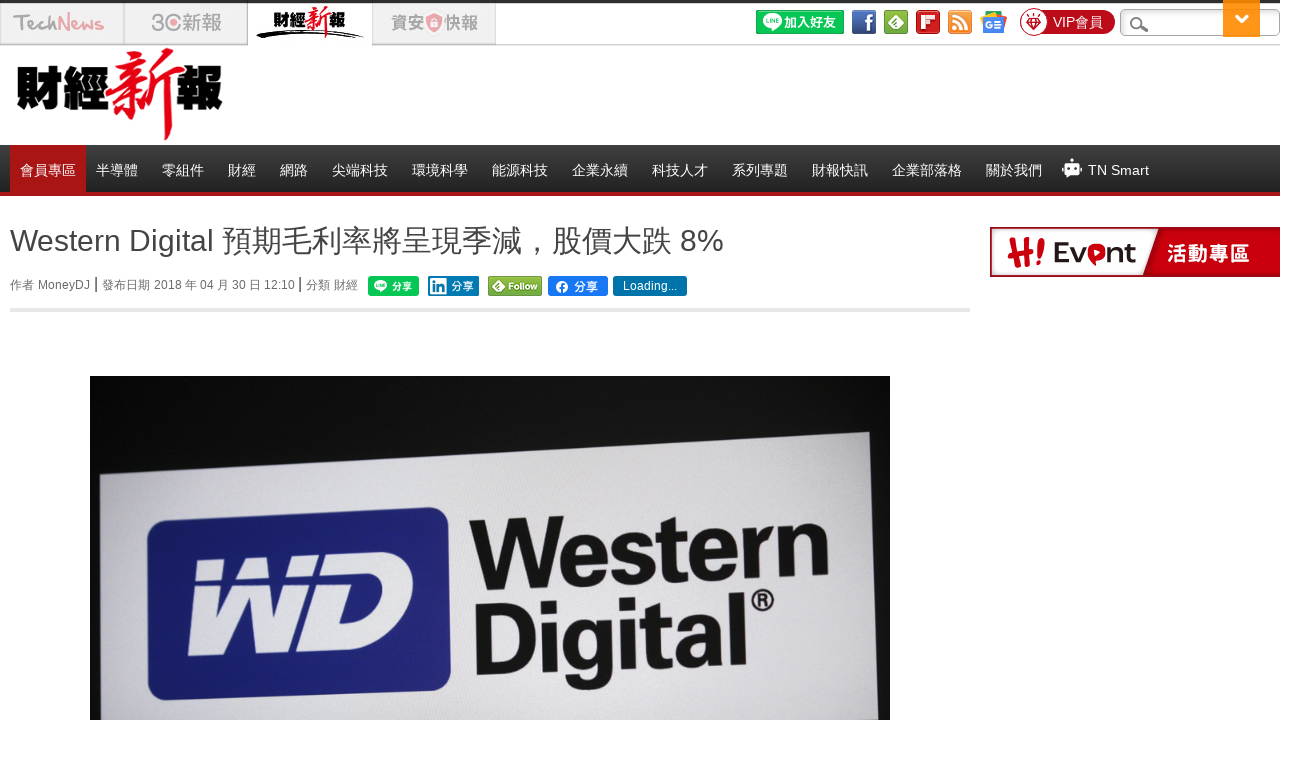

--- FILE ---
content_type: text/html; charset=UTF-8
request_url: https://t.ssp.hinet.net/
body_size: 60
content:
b747ff0d-d153-4753-aece-cf068e4def0b!

--- FILE ---
content_type: text/css
request_url: https://img.technews.tw/wp-content/themes/twentytwelve/css/lightbox/magnific-popup.css
body_size: 7649
content:
/* Magnific Popup CSS */
.mfp-bg {
    top: 0;
    left: 0;
    width: 100%;
    height: 100%;
    z-index: 1042;
    overflow: hidden;
    position: fixed;
    background: #0b0b0b;
    opacity: 0.8;
}

.mfp-wrap {
    top: 0;
    left: 0;
    width: 100%;
    height: 100%;
    z-index: 1043;
    position: fixed;
    outline: none !important;
    -webkit-backface-visibility: hidden;
}

.mfp-container {
    text-align: center;
    position: absolute;
    width: 100%;
    height: 100%;
    left: 0;
    top: 0;
    padding: 0 8px;
    box-sizing: border-box;
}

.mfp-container:before {
    content: '';
    display: inline-block;
    height: 100%;
    vertical-align: middle;
}

.mfp-align-top .mfp-container:before {
    display: none;
}

.mfp-content {
    position: relative;
    display: inline-block;
    vertical-align: middle;
    margin: 0 auto;
    text-align: left;
    z-index: 1045;
}

.mfp-inline-holder .mfp-content,
.mfp-ajax-holder .mfp-content {
    width: 100%;
    cursor: auto;
}

.mfp-ajax-cur {
    cursor: progress;
}

/* .mfp-zoom-out-cur, .mfp-zoom-out-cur .mfp-image-holder .mfp-close {
  cursor: -moz-zoom-out;
  cursor: -webkit-zoom-out;
  cursor: zoom-out; } */

.mfp-zoom {
    cursor: pointer;
    cursor: -webkit-zoom-in;
    cursor: -moz-zoom-in;
    cursor: zoom-in;
}

.mfp-auto-cursor .mfp-content {
    cursor: auto;
}

.mfp-close,
.mfp-arrow,
.mfp-preloader,
.mfp-counter {
    -webkit-user-select: none;
    -moz-user-select: none;
    user-select: none;
}

button.mfp-arrow {
    display: none !important;
}

.mfp-loading.mfp-figure {
    display: none;
}

.mfp-hide {
    display: none !important;
}

.mfp-preloader {
    color: #CCC;
    position: absolute;
    top: 50%;
    width: auto;
    text-align: center;
    margin-top: -0.8em;
    left: 8px;
    right: 8px;
    z-index: 1044;
}

.mfp-preloader a {
    color: #CCC;
}

.mfp-preloader a:hover {
    color: #FFF;
}

.mfp-s-ready .mfp-preloader {
    display: none;
}

.mfp-s-error .mfp-content {
    display: none;
}

button.mfp-close,
button.mfp-arrow {
    overflow: visible;
    cursor: pointer;
    background: transparent;
    border: 0;
    -webkit-appearance: none;
    display: block;
    outline: none;
    padding: 0;
    z-index: 1046;
    box-shadow: none;
    touch-action: manipulation;
}

button::-moz-focus-inner {
    padding: 0;
    border: 0;
}

.mfp-close {
    width: 44px;
    height: 44px;
    line-height: 44px;
    position: absolute;
    right: 0;
    top: 0;
    text-decoration: none;
    text-align: center;
    opacity: 0.65;
    padding: 0 0 18px 10px;
    color: #FFF;
    font-style: normal;
    font-size: 28px;
    font-family: Arial, Baskerville, monospace;
}

.mfp-close:hover,
.mfp-close:focus {
    opacity: 1;
}

.mfp-close:active {
    top: 1px;
}

.mfp-close-btn-in .mfp-close {
    color: #333;
}

.mfp-image-holder .mfp-close,
.mfp-iframe-holder .mfp-close {
    color: #FFF;
    right: -6px;
    text-align: right;
    padding-right: 6px;
    width: 100%;
}

.mfp-counter {
    position: absolute;
    top: 0;
    right: 0;
    color: #CCC;
    font-size: 12px;
    line-height: 18px;
    white-space: nowrap;
}

.mfp-arrow {
    position: absolute;
    opacity: 0.65;
    margin: 0;
    top: 50%;
    margin-top: -55px;
    padding: 0;
    width: 90px;
    height: 110px;
    -webkit-tap-highlight-color: transparent;
}

.mfp-arrow:active {
    margin-top: -54px;
}

.mfp-arrow:hover,
.mfp-arrow:focus {
    opacity: 1;
}

.mfp-arrow:before,
.mfp-arrow:after {
    content: '';
    display: block;
    width: 0;
    height: 0;
    position: absolute;
    left: 0;
    top: 0;
    margin-top: 35px;
    margin-left: 35px;
    border: medium inset transparent;
}

.mfp-arrow:after {
    border-top-width: 13px;
    border-bottom-width: 13px;
    top: 8px;
}

.mfp-arrow:before {
    border-top-width: 21px;
    border-bottom-width: 21px;
    opacity: 0.7;
}

.mfp-arrow-left {
    left: 0;
}

.mfp-arrow-left:after {
    border-right: 17px solid #FFF;
    margin-left: 31px;
}

.mfp-arrow-left:before {
    margin-left: 25px;
    border-right: 27px solid #3F3F3F;
}

.mfp-arrow-right {
    right: 0;
}

.mfp-arrow-right:after {
    border-left: 17px solid #FFF;
    margin-left: 39px;
}

.mfp-arrow-right:before {
    border-left: 27px solid #3F3F3F;
}

.mfp-iframe-holder {
    padding-top: 40px;
    padding-bottom: 40px;
}

.mfp-iframe-holder .mfp-content {
    line-height: 0;
    width: 100%;
    max-width: 900px;
}

.mfp-iframe-holder .mfp-close {
    top: -40px;
}

.mfp-iframe-scaler {
    width: 100%;
    height: 0;
    overflow: hidden;
    padding-top: 56.25%;
}

.mfp-iframe-scaler iframe {
    position: absolute;
    display: block;
    top: 0;
    left: 0;
    width: 100%;
    height: 100%;
    box-shadow: 0 0 8px rgba(0, 0, 0, 0.6);
    background: #000;
}

/* Main image in popup */
img.mfp-img {
    width: auto;
    max-width: 100%;
    height: auto;
    display: block;
    line-height: 0;
    box-sizing: border-box;
    padding: 40px 0 40px;
    margin: 0 auto;
}

/* The shadow behind the image */
.mfp-figure {
    line-height: 0;
}

.mfp-figure:after {
    content: '';
    position: absolute;
    left: 0;
    top: 40px;
    bottom: 40px;
    display: block;
    right: 0;
    width: auto;
    height: auto;
    z-index: -1;
    box-shadow: 0 0 8px rgba(0, 0, 0, 0.6);
    background: #444;
}

.mfp-figure small {
    color: #BDBDBD;
    display: block;
    font-size: 12px;
    line-height: 14px;
}

.mfp-figure figure {
    margin: 0;
}

.mfp-bottom-bar {
    margin-top: -36px;
    position: absolute;
    top: 100%;
    left: 0;
    width: 100%;
    cursor: auto;
}

.mfp-title {
    display: none;
    text-align: left;
    line-height: 18px;
    color: #F3F3F3;
    word-wrap: break-word;
    padding-right: 36px;
}

.mfp-text {
    text-align: right;
    font-size: 12px;
    line-height: 18px;
    color: #CCC;
    word-wrap: break-word;
    padding-right: 46px;
}

.mfp-image-holder .mfp-content {
    max-width: 100%;
}

.mfp-gallery .mfp-image-holder .mfp-figure {
    cursor: pointer;
}

@media screen and (max-width: 800px) and (orientation: landscape),
screen and (max-height: 300px) {

    /**
         * Remove all paddings around the image on small screen
         */
    .mfp-img-mobile .mfp-image-holder {
        padding-left: 0;
        padding-right: 0;
    }

    .mfp-img-mobile img.mfp-img {
        padding: 0;
    }

    .mfp-img-mobile .mfp-figure:after {
        top: 0;
        bottom: 0;
    }

    .mfp-img-mobile .mfp-figure small {
        display: inline;
        margin-left: 5px;
    }

    .mfp-img-mobile .mfp-bottom-bar {
        background: rgba(0, 0, 0, 0.6);
        bottom: 0;
        margin: 0;
        top: auto;
        padding: 3px 5px;
        position: fixed;
        box-sizing: border-box;
    }

    .mfp-img-mobile .mfp-bottom-bar:empty {
        padding: 0;
    }

    .mfp-img-mobile .mfp-counter {
        right: 5px;
        top: 3px;
    }

    .mfp-img-mobile .mfp-close {
        top: 0;
        right: 0;
        width: 35px;
        height: 35px;
        line-height: 35px;
        background: rgba(0, 0, 0, 0.6);
        position: fixed;
        text-align: center;
        padding: 0;
    }
}

@media all and (max-width: 900px) {
    .mfp-arrow {
        -webkit-transform: scale(0.75);
        transform: scale(0.75);
    }

    .mfp-arrow-left {
        -webkit-transform-origin: 0;
        transform-origin: 0;
    }

    .mfp-arrow-right {
        -webkit-transform-origin: 100%;
        transform-origin: 100%;
    }

    .mfp-container {
        padding-left: 6px;
        padding-right: 6px;
    }
}


--- FILE ---
content_type: image/svg+xml
request_url: https://img.technews.tw/wp-content/themes/twentytwelve/images/fbLike_icon.svg
body_size: 2176
content:
<?xml version="1.0" encoding="utf-8"?>
<!-- Generator: Adobe Illustrator 27.4.0, SVG Export Plug-In . SVG Version: 6.00 Build 0)  -->
<svg version="1.1" xmlns="http://www.w3.org/2000/svg" xmlns:xlink="http://www.w3.org/1999/xlink" x="0px" y="0px"
	 viewBox="0 0 15 15" style="enable-background:new 0 0 15 15;" xml:space="preserve">
<style type="text/css">
	.st0{display:none;}
	.st1{display:inline;}
	.st2{fill:#FFFFFF;}
	.st3{fill:#FF0000;}
	.st4{fill:#06C755;}
	.st5{fill:#039840;}
	.st6{fill:url(#SVGID_1_);}
	.st7{fill:url(#SVGID_00000085956173667600277470000003270372090492098737_);}
	.st8{fill:none;stroke:#000000;stroke-width:1.2684;stroke-linecap:round;stroke-linejoin:round;stroke-miterlimit:10;}
	.st9{fill:#0CB0E7;}
	.st10{fill:#FFFFFF;stroke:#FFFFFF;stroke-width:0.25;stroke-linecap:round;stroke-linejoin:round;stroke-miterlimit:10;}
	.st11{fill:#FFFFFF;stroke:#FFFFFF;stroke-width:0.25;stroke-miterlimit:10;}
	.st12{fill:#FFFFFF;stroke:#FFFFFF;stroke-width:0.3;stroke-linecap:round;stroke-linejoin:round;stroke-miterlimit:10;}
	.st13{display:none;fill:#FFFFFF;}
	.st14{fill:#00B900;}
	.st15{fill:#FFFFFF;stroke:#FFFFFF;stroke-width:0.869;stroke-miterlimit:10;}
	.st16{fill:#FFFFFF;stroke:#FFFFFF;stroke-width:0.8;stroke-miterlimit:10;}
	.st17{fill:#FFFFFF;stroke:#FFFFFF;stroke-width:0.979;stroke-miterlimit:10;}
</style>
<g id="bg" class="st0">
	<rect x="-16" y="-21" class="st1" width="109" height="40"/>
</g>
<g id="img">
	<g>
		<path class="st2" d="M14,8c0.4-0.2,0.6-0.7,0.6-1.1c-0.1-0.6-0.6-1-1.2-1H9.6c0-0.1,0.1-0.2,0.1-0.3C10,5,10.4,3.9,10.4,2.9
			c0-1.2-0.9-2-1.4-2c-0.4,0-0.6,0.2-0.7,0.6C8.1,2.2,7.6,3.4,7.4,3.8C7.4,3.9,7.3,4.1,7.2,4.2C6.8,4.5,6,5.5,5.1,6.1
			c0,0,0,0.1,0,0.1v7.2c0,0.1,0,0.1,0,0.2c1.4,0.4,2.7,0.6,4.1,0.6h3.2c0.6,0,1.1-0.4,1.2-0.9c0.1-0.5-0.1-0.9-0.4-1.1
			c0.5-0.1,0.9-0.6,0.9-1.1c0-0.3-0.2-0.7-0.4-0.9c0.5-0.1,0.9-0.6,0.9-1.1C14.6,8.6,14.4,8.2,14,8L14,8z"/>
		<path class="st2" d="M3.5,5.6H1c-0.3,0-0.6,0.3-0.6,0.6v7.2C0.4,13.7,0.7,14,1,14h2.5c0.3,0,0.6-0.3,0.6-0.6V6.2
			C4.1,5.8,3.9,5.6,3.5,5.6L3.5,5.6z M2.3,12.9c-0.4,0-0.7-0.3-0.7-0.7c0-0.4,0.3-0.7,0.7-0.7s0.7,0.3,0.7,0.7
			C2.9,12.6,2.6,12.9,2.3,12.9z"/>
	</g>
</g>
</svg>


--- FILE ---
content_type: application/javascript;charset=UTF-8
request_url: https://tw.popin.cc/popin_discovery/recommend?mode=new&url=https%3A%2F%2Ffinance.technews.tw%2F2018%2F04%2F30%2Fwestern-digital-q3-financial-reporting%2F&&device=pc&media=finance.technews.tw&extra=mac&agency=nissin_tw&topn=50&ad=10&r_category=all&country=tw&redirect=true&uid=556d8534a313fbcda2b1768935858134&info=eyJ1c2VyX3RkX29zIjoiTWFjIiwidXNlcl90ZF9vc192ZXJzaW9uIjoiMTAuMTUuNyIsInVzZXJfdGRfYnJvd3NlciI6IkNocm9tZSIsInVzZXJfdGRfYnJvd3Nlcl92ZXJzaW9uIjoiMTMxLjAuMCIsInVzZXJfdGRfc2NyZWVuIjoiMTI4MHg3MjAiLCJ1c2VyX3RkX3ZpZXdwb3J0IjoiMTI4MHg3MjAiLCJ1c2VyX3RkX3VzZXJfYWdlbnQiOiJNb3ppbGxhLzUuMCAoTWFjaW50b3NoOyBJbnRlbCBNYWMgT1MgWCAxMF8xNV83KSBBcHBsZVdlYktpdC81MzcuMzYgKEtIVE1MLCBsaWtlIEdlY2tvKSBDaHJvbWUvMTMxLjAuMC4wIFNhZmFyaS81MzcuMzY7IENsYXVkZUJvdC8xLjA7ICtjbGF1ZGVib3RAYW50aHJvcGljLmNvbSkiLCJ1c2VyX3RkX3JlZmVycmVyIjoiIiwidXNlcl90ZF9wYXRoIjoiLzIwMTgvMDQvMzAvd2VzdGVybi1kaWdpdGFsLXEzLWZpbmFuY2lhbC1yZXBvcnRpbmcvIiwidXNlcl90ZF9jaGFyc2V0IjoidXRmLTgiLCJ1c2VyX3RkX2xhbmd1YWdlIjoiZW4tdXNAcG9zaXgiLCJ1c2VyX3RkX2NvbG9yIjoiMjQtYml0IiwidXNlcl90ZF90aXRsZSI6Ildlc3Rlcm4lMjBEaWdpdGFsJTIwJUU5JUEwJTkwJUU2JTlDJTlGJUU2JUFGJTlCJUU1JTg4JUE5JUU3JThFJTg3JUU1JUIwJTg3JUU1JTkxJTg4JUU3JThGJUJFJUU1JUFEJUEzJUU2JUI4JTlCJUVGJUJDJThDJUU4JTgyJUExJUU1JTgzJUI5JUU1JUE0JUE3JUU4JUI3JThDJTIwOCUyNSUyMCU3QyUyMFRlY2hOZXdzJTIwJUU3JUE3JTkxJUU2JThBJTgwJUU2JTk2JUIwJUU1JUEwJUIxIiwidXNlcl90ZF91cmwiOiJodHRwczovL2ZpbmFuY2UudGVjaG5ld3MudHcvMjAxOC8wNC8zMC93ZXN0ZXJuLWRpZ2l0YWwtcTMtZmluYW5jaWFsLXJlcG9ydGluZy8iLCJ1c2VyX3RkX3BsYXRmb3JtIjoiTGludXggeDg2XzY0IiwidXNlcl90ZF9ob3N0IjoiZmluYW5jZS50ZWNobmV3cy50dyIsInVzZXJfZGV2aWNlIjoicGMiLCJ1c2VyX3RpbWUiOjE3Njg5MzU4NTgxMzUsImZydWl0X2JveF9wb3NpdGlvbiI6IiIsImZydWl0X3N0eWxlIjoiIn0=&alg=ltr&uis=%7B%22ss_fl_pp%22%3Anull%2C%22ss_yh_tag%22%3Anull%2C%22ss_pub_pp%22%3Anull%2C%22ss_im_pp%22%3Anull%2C%22ss_im_id%22%3Anull%2C%22ss_gn_pp%22%3Anull%7D&callback=_p6_a0e23f587209
body_size: 31820
content:
_p6_a0e23f587209({"author_name":null,"image":"024fd6f74ff5896fb752068f89ab2711.jpg","common_category":["business"],"image_url":"https://img.technews.tw/wp-content/uploads/2016/10/27101929/shutterstock_190037945.jpg","title":"Western Digital 預期毛利率將呈現季減，股價大跌 8%","category":"MoneyDJ","keyword":[],"url":"https://finance.technews.tw/2018/04/30/western-digital-q3-financial-reporting/","pubdate":"201804300000000000","related":[],"hot":[],"share":0,"pop":[],"ad":[{"_id":"66988ede324ed162a18b4567","dsp":"boardciel","title":"旅行老是上廁所？穿添寧敢動褲！速乾快吸，簡單好穿脫","image":"https://crs.rixbeedesk.com/95d1b3/fc298da83f3da22e7d83248f678c4aae.jpg","origin_url":"https://crs.rixbeedesk.com/ju2.html?rix_callback=19c668793f3940c5b3ef60025fd35263&rix_region=ap-b&rix_tnt=1375&rix_uuid=556d8534a313fbcda2b1768935858134&redirect_url=https%3A%2F%2Fwww.momoshop.com.tw%2Fgoods%2FGoodsDetail.jsp%3Fi_code%3D13137877%26osm%3Dt04%26utm_source%3DBD_008392%26utm_medium%3DPOPIN-tena2026Q1ok%26scm_activity%3D202601160257xo8swb3v%26rix_callback%3D19c668793f3940c5b3ef60025fd35263%26rix_region%3Dap-b%26rix_tnt%3D1375%26rix_uuid%3D556d8534a313fbcda2b1768935858134","url":"https://a.popin.cc/popin_redirect/redirect?lp=https%3A%2F%2Fcrs.rixbeedesk.com%2Fju2.html%3Frix_callback%3D19c668793f3940c5b3ef60025fd35263%26rix_region%3Dap-b%26rix_tnt%3D1375%26rix_uuid%3D556d8534a313fbcda2b1768935858134%26redirect_url%3Dhttps%253A%252F%252Fwww.momoshop.com.tw%252Fgoods%252FGoodsDetail.jsp%253Fi_code%253D13137877%2526osm%253Dt04%2526utm_source%253DBD_008392%2526utm_medium%253DPOPIN-tena2026Q1ok%2526scm_activity%253D202601160257xo8swb3v%2526rix_callback%253D19c668793f3940c5b3ef60025fd35263%2526rix_region%253Dap-b%2526rix_tnt%253D1375%2526rix_uuid%253D556d8534a313fbcda2b1768935858134&data=[base64]&token=fc2f2ea90628d45cb98c&t=1768935859524&uid=556d8534a313fbcda2b1768935858134&crypto=AdDMyLAm2CR2jWgtIpPbDL9bGNYalt9AMyX46i8Vt5o=","imp":"https://a.popin.cc/popin_redirect/redirect?lp=&data=[base64]&token=fc2f2ea90628d45cb98c&t=1768935859524&uid=556d8534a313fbcda2b1768935858134&type=imp","media":"添寧成人紙尿褲","campaign":"66988e2f324ed153b18b4567","nid":"66988ede324ed162a18b4567","imptrackers":["https://ap-b.trk.rixbeedesk.com/rix/track?event=1&info=[base64]","https://ap-b.trk.rixbeedesk.com/rix/track?event=2&info=[base64]","https://apse.trk.rixengine.com/win?tid=fcbba2d7bdd74cb4b27ae14e3b287e15&info=[base64]&price=0.2234","https://apse.trk.rixengine.com/imp?tid=fcbba2d7bdd74cb4b27ae14e3b287e15&info=[base64]&price=0.2234","https://boardciel.apse.svr.rixengine.com/tracker/cap?info=[base64]","https://www.facebook.com/tr?id=1449548189487859&ev=popInimp&noscript=1"],"clicktrackers":["https://ap-b.trk.rixbeedesk.com/rix/track?event=3&info=[base64]","https://apse.trk.rixengine.com/clk?tid=fcbba2d7bdd74cb4b27ae14e3b287e15&info=[base64]&price=0.2234"],"score":0.006835453192563067,"score2":0.006835453192563067,"privacy":"","image_fit":true},{"_id":"661e6535324ed172b08b4568","dsp":"appier","title":"那時的楓之谷回來了。","image":"https://cr.adsappier.com/i/2e6b74b2-ff2b-445b-8b20-3abb2a8c4d5f/e93RyVZ_1750411865103_0.jpeg","origin_url":"https://tw.c.appier.net/xclk?bidobjid=62APnzYkANy4IGo1s9FvaQ&cid=UT1gSoEXQL-tBE-pl1JEBQ&crid=CfMIIQ0UTdKcEEbVsPWPaw&crpid=3-1LVf6LSPeje4aH2i1Uag&soid=WYaH&partner_id=0ZbOxc8zecjd&bx=Cylxwnu_orMQKqfsoqdxorfsoPGy7nx1wmQ121lYc8zNUY7gKjtgwmN93HJPKjtDu1x1c8sRuqaRK4lNZLM12qu-uYOPuqa1U8Squ1x1U8A121uVo4u-uYOPJ1u_uqGxKqGsKqZ9o4lO&ui=CylYc8Myuqa1or69oquxKqGz74Qm20a_ord1eM&consent=1&ddhh=oqdW7d","url":"https://a.popin.cc/popin_redirect/redirect?lp=https%3A%2F%2Ftw.c.appier.net%2Fxclk%3Fbidobjid%3D62APnzYkANy4IGo1s9FvaQ%26cid%3DUT1gSoEXQL-tBE-pl1JEBQ%26crid%3DCfMIIQ0UTdKcEEbVsPWPaw%26crpid%3D3-1LVf6LSPeje4aH2i1Uag%26soid%3DWYaH%26partner_id%3D0ZbOxc8zecjd%26bx%3DCylxwnu_orMQKqfsoqdxorfsoPGy7nx1wmQ121lYc8zNUY7gKjtgwmN93HJPKjtDu1x1c8sRuqaRK4lNZLM12qu-uYOPuqa1U8Squ1x1U8A121uVo4u-uYOPJ1u_uqGxKqGsKqZ9o4lO%26ui%3DCylYc8Myuqa1or69oquxKqGz74Qm20a_ord1eM%26consent%3D1%26ddhh%3DoqdW7d&data=[base64]&token=a6b0e24d28fb5e40c944&t=1768935859524&uid=556d8534a313fbcda2b1768935858134&crypto=AdDMyLAm2CR2jWgtIpPbDL9bGNYalt9AMyX46i8Vt5o=","imp":"https://a.popin.cc/popin_redirect/redirect?lp=&data=[base64]&token=a6b0e24d28fb5e40c944&t=1768935859524&uid=556d8534a313fbcda2b1768935858134&type=imp","media":"Maplestory Worlds","campaign":"661e62fd324ed12b388b4567","nid":"661e6535324ed172b08b4568","imptrackers":["https://ss-jp2.appiersig.com/winshowimg?bidobjid=62APnzYkANy4IGo1s9FvaQ&cid=UT1gSoEXQL-tBE-pl1JEBQ&crid=CfMIIQ0UTdKcEEbVsPWPaw&crpid=3-1LVf6LSPeje4aH2i1Uag&soid=WYaH&partner_id=0ZbOxc8zecjd&bx=Cylxwnu_orMQKqfsoqdxorfsoPGy7nx1wmQ121lYc8zNUY7gKjtgwmN93HJPKjtDu1x1c8sRuqaRK4lNZLM12qu-uYOPuqa1U8Squ1x1U8A121uVo4u-uYOPJ1u_uqGxKqGsKqZ9o4lO&ui=CylYc8Myuqa1or69oquxKqGz74Qm20a_ord1eM&consent=1&ddhh=oqdW7d&price=0.014895200195312501","https://vst.c.appier.net/w?cid=UT1gSoEXQL-tBE-pl1JEBQ&crid=CfMIIQ0UTdKcEEbVsPWPaw&crpid=3-1LVf6LSPeje4aH2i1Uag&bidobjid=62APnzYkANy4IGo1s9FvaQ&partner_id=0ZbOxc8zecjd&tracking_ns=622d4f6d43bf814&consent=1&w=1","https://gocm.c.appier.net/popin","https://abr.ge/@maplestoryworlds/appier?ad_creative=gl_artale&ad_group=appier_broad&ad_id=&campaign=1-1_gl_tw_250424&campaign_id=&click_id=UT1gSoEXQL-tBE-pl1JEBQ.62APnzYkANy4IGo1s9FvaQ&content=pc_tw&routing_short_id=v0whg0&sub_id=appier_broad&term=gl_artale&tracking_template_id=eaf2200f244b602dda3f24fceb694526&ad_type=view&_atrk_c=UT1gSoEXQL-tBE-pl1JEBQ&_atrk_cr=CfMIIQ0UTdKcEEbVsPWPaw&_atrk_pt=0ZbOxc8zecjd&_atrk_bi=62APnzYkANy4IGo1s9FvaQ&_atrk_f=${appierfsk}","https://mt-usw.appiersig.com/event?bidobjid=62APnzYkANy4IGo1s9FvaQ&cid=UT1gSoEXQL-tBE-pl1JEBQ&oid=TbOw08gTQ3SyhML0FPS_pA&partner_id=0ZbOxc8zecjd&s2s=0&event=show&loc=show&dm=&osv=10.15.7.0&adj=0&cn=03Yg9w8zq3nzR387aUYiDZyzRJx&url=[base64]"],"clicktrackers":[],"score":4.557540005770585E-4,"score2":4.557540005770585E-4,"privacy":"","image_fit":true},{"_id":"293801057","title":"三步驟輕鬆試算，守護銀髮族健康","image":"https://imageaws.popin.cc/ML/f9909a24d372e2235f12f5cbff354893.png","origin_url":"","url":"https://trace.popin.cc/ju/ic?tn=6e22bb022cd37340eb88f5c2f2512e40&trackingid=da0f98ea5ffef980b1cb050ea11fa2f4&acid=1209&data=[base64]&uid=556d8534a313fbcda2b1768935858134&mguid=&gprice=bkUNBZrDkIZ2QysWXbysXiD6wsUvFXQvm8_Os7qXFaY&pb=d","imp":"","media":"安達人壽 銀領健康","campaign":"2571312","nid":"293801057","imptrackers":["https://trace.popin.cc/ju/ic?tn=6e22bb022cd37340eb88f5c2f2512e40&trackingid=da0f98ea5ffef980b1cb050ea11fa2f4&acid=1209&data=[base64]&uid=556d8534a313fbcda2b1768935858134&mguid="],"clicktrackers":["https://a.popin.cc/popin_redirect/redirect?lp=&data=[base64]&token=da0f98ea5ffef980b1cb050ea11fa2f4&t=1768935859521&uid=556d8534a313fbcda2b1768935858134&nc=1&crypto=AdDMyLAm2CR2jWgtIpPbDL9bGNYalt9AMyX46i8Vt5o="],"score":2.545089510104727E-4,"score2":2.63061E-4,"privacy":"","trackingid":"da0f98ea5ffef980b1cb050ea11fa2f4","c2":1.4615090913139284E-4,"c3":0.0,"image_fit":false,"image_background":0,"c":3.0,"userid":"nicky"},{"_id":"468023979","title":"想告別臉上肝斑？年底前聚會靠矽谷電波X養出好膚質，溫和除斑不怕復發","image":"https://imageaws.popin.cc/ML/3fb83d42f6f4bba2a8e4f13d924c7172.png","origin_url":"","url":"https://trace.popin.cc/ju/ic?tn=6e22bb022cd37340eb88f5c2f2512e40&trackingid=b6c9c29e0382dcd0054e8f3dd29b4f67&acid=24961&data=[base64]&uid=556d8534a313fbcda2b1768935858134&mguid=&gprice=YUFUNsOAfPUbeAbv382-2a4HzqkvcU6yPLmANQ5T-ic&pb=d","imp":"","media":"矽谷電波X","campaign":"4127143","nid":"468023979","imptrackers":["https://trace.popin.cc/ju/ic?tn=6e22bb022cd37340eb88f5c2f2512e40&trackingid=b6c9c29e0382dcd0054e8f3dd29b4f67&acid=24961&data=[base64]&uid=556d8534a313fbcda2b1768935858134&mguid="],"clicktrackers":["https://a.popin.cc/popin_redirect/redirect?lp=&data=[base64]&token=b6c9c29e0382dcd0054e8f3dd29b4f67&t=1768935859521&uid=556d8534a313fbcda2b1768935858134&nc=1&crypto=AdDMyLAm2CR2jWgtIpPbDL9bGNYalt9AMyX46i8Vt5o="],"score":2.5203056377413603E-4,"score2":2.605E-4,"privacy":"","trackingid":"b6c9c29e0382dcd0054e8f3dd29b4f67","c2":7.236094825202599E-5,"c3":0.0,"image_fit":true,"image_background":0,"c":6.0,"userid":"沃醫學_Sylfirm矽谷電波"},{"_id":"257616596","title":"上班看電腦 眼睛壓力大 護眼保單要入手【安心護眼定期眼睛險】","image":"https://imageaws.popin.cc/ML/3044360057d853ccc3be5884043a0a31.png","origin_url":"","url":"https://trace.popin.cc/ju/ic?tn=6e22bb022cd37340eb88f5c2f2512e40&trackingid=c85a4efdf94bcad3b11ef4df9f9cab6e&acid=1209&data=[base64]&uid=556d8534a313fbcda2b1768935858134&mguid=&gprice=anORaPty83XS1wB05ZFjm6aiWyT7guDODyMLIV_ffys&pb=d","imp":"","media":"安達人壽 安心護眼","campaign":"2571312","nid":"257616596","imptrackers":["https://trace.popin.cc/ju/ic?tn=6e22bb022cd37340eb88f5c2f2512e40&trackingid=c85a4efdf94bcad3b11ef4df9f9cab6e&acid=1209&data=[base64]&uid=556d8534a313fbcda2b1768935858134&mguid="],"clicktrackers":["https://a.popin.cc/popin_redirect/redirect?lp=&data=[base64]&token=c85a4efdf94bcad3b11ef4df9f9cab6e&t=1768935859522&uid=556d8534a313fbcda2b1768935858134&nc=1&crypto=AdDMyLAm2CR2jWgtIpPbDL9bGNYalt9AMyX46i8Vt5o="],"score":2.3633411127733722E-4,"score2":2.44276E-4,"privacy":"","trackingid":"c85a4efdf94bcad3b11ef4df9f9cab6e","c2":1.3571140880230814E-4,"c3":0.0,"image_fit":false,"image_background":0,"c":3.0,"userid":"nicky"},{"_id":"219550717","title":"追劇追太久 護眼保單要入手【安心護眼定期眼睛險】","image":"https://imageaws.popin.cc/ML/41d21a4bf173e32a4c9f1055fde78b21.png","origin_url":"","url":"https://trace.popin.cc/ju/ic?tn=6e22bb022cd37340eb88f5c2f2512e40&trackingid=80d9d4a861a44a8fde74ff49131bac16&acid=1209&data=[base64]&uid=556d8534a313fbcda2b1768935858134&mguid=&gprice=p9UwiGIFZHP_X1XUtLVqlvpINrhB5kBAQmfk2Be4C7E&pb=d","imp":"","media":"安達人壽 安心護眼","campaign":"2571312","nid":"219550717","imptrackers":["https://trace.popin.cc/ju/ic?tn=6e22bb022cd37340eb88f5c2f2512e40&trackingid=80d9d4a861a44a8fde74ff49131bac16&acid=1209&data=[base64]&uid=556d8534a313fbcda2b1768935858134&mguid="],"clicktrackers":["https://a.popin.cc/popin_redirect/redirect?lp=&data=[base64]&token=80d9d4a861a44a8fde74ff49131bac16&t=1768935859522&uid=556d8534a313fbcda2b1768935858134&nc=1&crypto=AdDMyLAm2CR2jWgtIpPbDL9bGNYalt9AMyX46i8Vt5o="],"score":2.3443707413347458E-4,"score2":2.42315E-4,"privacy":"","trackingid":"80d9d4a861a44a8fde74ff49131bac16","c2":1.3461755588650703E-4,"c3":0.0,"image_fit":false,"image_background":0,"c":3.0,"userid":"nicky"},{"_id":"496800436","title":"2026美肌新趨勢「外泌體＋矽谷電波X」聯手，開啟高階養膚新世代","image":"https://imageaws.popin.cc/ML/10f03ededc70e4070459041fa5089738.png","origin_url":"","url":"https://trace.popin.cc/ju/ic?tn=6e22bb022cd37340eb88f5c2f2512e40&trackingid=63e803ab3e6df3ae5be2f0ff4aae9ae0&acid=24961&data=[base64]&uid=556d8534a313fbcda2b1768935858134&mguid=&gprice=F_2gUXvBRHXWwKHk_B76d7aXUiYI8eyWyF1brnHhzkI&pb=d","imp":"","media":"矽谷電波X","campaign":"4299028","nid":"496800436","imptrackers":["https://trace.popin.cc/ju/ic?tn=6e22bb022cd37340eb88f5c2f2512e40&trackingid=63e803ab3e6df3ae5be2f0ff4aae9ae0&acid=24961&data=[base64]&uid=556d8534a313fbcda2b1768935858134&mguid="],"clicktrackers":["https://a.popin.cc/popin_redirect/redirect?lp=&data=[base64]&token=63e803ab3e6df3ae5be2f0ff4aae9ae0&t=1768935859522&uid=556d8534a313fbcda2b1768935858134&nc=1&crypto=AdDMyLAm2CR2jWgtIpPbDL9bGNYalt9AMyX46i8Vt5o="],"score":2.2232051431138428E-4,"score2":2.29791E-4,"privacy":"","trackingid":"63e803ab3e6df3ae5be2f0ff4aae9ae0","c2":7.979230576893315E-5,"c3":0.0,"image_fit":true,"image_background":0,"c":4.8,"userid":"沃醫學_Sylfirm矽谷電波"},{"_id":"413565764","title":"不只對肝斑有用！皮膚科醫生大推「矽谷電波Ｘ」淡斑同步修復養膚","image":"https://imageaws.popin.cc/ML/78450fd832b8ca76140b531549f6e802.png","origin_url":"","url":"https://trace.popin.cc/ju/ic?tn=6e22bb022cd37340eb88f5c2f2512e40&trackingid=cb60410abe6d88ce378342345d39a0c4&acid=24961&data=[base64]&uid=556d8534a313fbcda2b1768935858134&mguid=&gprice=_AfYybU7dTCxemMZzklETOufVyix5PXHYIMjGbT5cgE&pb=d","imp":"","media":"矽谷電波X","campaign":"3645968","nid":"413565764","imptrackers":["https://trace.popin.cc/ju/ic?tn=6e22bb022cd37340eb88f5c2f2512e40&trackingid=cb60410abe6d88ce378342345d39a0c4&acid=24961&data=[base64]&uid=556d8534a313fbcda2b1768935858134&mguid="],"clicktrackers":["https://a.popin.cc/popin_redirect/redirect?lp=&data=[base64]&token=cb60410abe6d88ce378342345d39a0c4&t=1768935859523&uid=556d8534a313fbcda2b1768935858134&nc=1&crypto=AdDMyLAm2CR2jWgtIpPbDL9bGNYalt9AMyX46i8Vt5o="],"score":1.7263038009149878E-4,"score2":1.78431E-4,"privacy":"","trackingid":"cb60410abe6d88ce378342345d39a0c4","c2":7.081004150677472E-5,"c3":0.0,"image_fit":true,"image_background":0,"c":4.2,"userid":"沃醫學_Sylfirm矽谷電波"},{"_id":"529667381","title":"WASHLET除菌機種優惠倒數中","image":"https://imageaws.popin.cc/ML/7fdf6ca444b46e36b154c30f0db03399.png","origin_url":"","url":"https://trace.popin.cc/ju/ic?tn=6e22bb022cd37340eb88f5c2f2512e40&trackingid=3cce20c39d60470c7704de80d4380f91&acid=29257&data=[base64]&uid=556d8534a313fbcda2b1768935858134&mguid=&gprice=JXw67umY5nUSjD58grM_eUlDc-bfv_t3VOHdd5O2vyE&pb=d","imp":"","media":"TOTO Taiwan","campaign":"4540711","nid":"529667381","imptrackers":["https://trace.popin.cc/ju/ic?tn=6e22bb022cd37340eb88f5c2f2512e40&trackingid=3cce20c39d60470c7704de80d4380f91&acid=29257&data=[base64]&uid=556d8534a313fbcda2b1768935858134&mguid="],"clicktrackers":["https://a.popin.cc/popin_redirect/redirect?lp=&data=[base64]&token=3cce20c39d60470c7704de80d4380f91&t=1768935859523&uid=556d8534a313fbcda2b1768935858134&nc=1&crypto=AdDMyLAm2CR2jWgtIpPbDL9bGNYalt9AMyX46i8Vt5o="],"score":1.6495043939618396E-4,"score2":1.70493E-4,"privacy":"","trackingid":"3cce20c39d60470c7704de80d4380f91","c2":6.765286525478587E-5,"c3":0.0,"image_fit":true,"image_background":0,"c":4.2,"userid":"4A_貝立得_台灣東陶_TOTO"},{"_id":"270477083","title":"一分鐘試算，醫療險+意外險保費","image":"https://imageaws.popin.cc/ML/cab54ac0370e2eb68ef2712f304cc15b.png","origin_url":"","url":"https://trace.popin.cc/ju/ic?tn=6e22bb022cd37340eb88f5c2f2512e40&trackingid=72be787c8343607c95e00bf854a4afa8&acid=1209&data=[base64]&uid=556d8534a313fbcda2b1768935858134&mguid=&gprice=CpEDa5GxITCLIpdoQO8Neg2MxEX2DOnX0ZKucAaFEts&pb=d","imp":"","media":"安達人壽新全力醫付","campaign":"2571312","nid":"270477083","imptrackers":["https://trace.popin.cc/ju/ic?tn=6e22bb022cd37340eb88f5c2f2512e40&trackingid=72be787c8343607c95e00bf854a4afa8&acid=1209&data=[base64]&uid=556d8534a313fbcda2b1768935858134&mguid="],"clicktrackers":["https://a.popin.cc/popin_redirect/redirect?lp=&data=[base64]&token=72be787c8343607c95e00bf854a4afa8&t=1768935859523&uid=556d8534a313fbcda2b1768935858134&nc=1&crypto=AdDMyLAm2CR2jWgtIpPbDL9bGNYalt9AMyX46i8Vt5o="],"score":1.3312917117655284E-4,"score2":1.37603E-4,"privacy":"","trackingid":"72be787c8343607c95e00bf854a4afa8","c2":7.64485594118014E-5,"c3":0.0,"image_fit":false,"image_background":0,"c":3.0,"userid":"nicky"}],"ad_video":[],"ad_image":[],"ad_wave":[],"ad_vast_wave":[],"ad_reserved":[{"_id":"69607afbf686b626790d4484","tag":"","url":"https://a.popin.cc/popin_redirect/redirect?lp=https%3A%2F%2Fmember.technews.tw%2Fpremium%3Ftripid%3D96f7302ce282902b10acb67ab1278589&data=[base64]&token=96f7302ce282902b10acb67ab1278589&t=1768935859399&uid=556d8534a313fbcda2b1768935858134","title":"【新朋友限定🧧】TechNews 迎新春！首月訂閱限時 $99 起","description":"","media":"","image":"https://imageaws.popin.cc/discovery/e1062886be6cc25953d8eb2e0ce6a749.jpeg","domain":"member.technews.tw","image_fit":false,"images":[{"image":"https://imageaws.popin.cc/discovery/e1062886be6cc25953d8eb2e0ce6a749.jpeg","image_hash":false,"aspect":1.8516666666666666}],"origin_url":"https://member.technews.tw/premium","userid":"technews_tw","campaign":"69607a74f686b6770b5b4c84","priority":null,"recall_tag":"base|base|ctr","nid":"69607afbf686b626790d4484","business_type":"","l_cat":null,"m_cat":null,"v_fruit_word":"迎新春,新朋,首月,限定,訂閱","score":0.327445543307989,"c1":0.0},{"_id":"695cc01ef686b642fe4ad634","tag":"","url":"https://a.popin.cc/popin_redirect/redirect?lp=https%3A%2F%2Fwebinar.trendforce.com%2FTechnologyTrendWebinar2026-ch%2Findex.html%3Ftripid%3D374cd1ebf34e747098ca0d8a5fe9c557&data=[base64]&token=374cd1ebf34e747098ca0d8a5fe9c557&t=1768935859399&uid=556d8534a313fbcda2b1768935858134","title":"【免費觀看】2026 科技佈局 X 決勝未來，迎接 AI 狂潮下的關鍵情報","description":"","media":"","image":"https://imageaws.popin.cc/discovery/8ee9dc1df7d34cd6ca31e5a1ed30bba6.jpeg","domain":"webinar.trendforce.com","image_fit":false,"images":[{"image":"https://imageaws.popin.cc/discovery/8ee9dc1df7d34cd6ca31e5a1ed30bba6.jpeg","image_hash":false,"aspect":1.62}],"origin_url":"https://webinar.trendforce.com/TechnologyTrendWebinar2026-ch/index.html","userid":"technews_tw","campaign":"695cb6aaf686b6499a54a2f4","priority":null,"recall_tag":"base|base|ctr","nid":"695cc01ef686b642fe4ad634","business_type":"","l_cat":null,"m_cat":null,"v_fruit_word":"科技,觀看,決勝,免費,未來","score":0.004897298344515736,"c1":0.0}],"ad_reserved_video":[],"ad_reserved_image":[],"ad_reserved_wave":[],"recommend":[{"url":"https://traffic.popin.cc/redirect/discovery?url=https%3A%2F%2Ffinance.technews.tw%2F2026%2F01%2F20%2Fcanada-china-car-deal%2F","title":"美國關稅擋了兩年，想不到加拿大幫中國車開了後門","image":"b10049e187c90448c2524fa825a72338.jpg","pubdate":"202601200000000000","category":"財經","common_category":["business","economy"],"image_url":"https://img.technews.tw/wp-content/uploads/2026/01/20113845/Zeekr9x.jpeg","img_chine_url":"b10049e187c90448c2524fa825a72338_160.jpg","task":"technews_finance_task","safe_text":true,"tag":"go_cluster","score":2491,"origin_url":"https://finance.technews.tw/2026/01/20/canada-china-car-deal/"},{"url":"https://traffic.popin.cc/redirect/discovery?url=https%3A%2F%2Ffinance.technews.tw%2F2026%2F01%2F20%2Fpowerchip-technology-plans-to-increase-capital-and-issue-gdrs%2F","title":"力積電擬增資發行 GDR，預計總額不超過 42 萬張普通股","image":"d2c97bb3d34aedb1bf8066d75af10652.jpg","pubdate":"202601200000000000","category":"半導體","common_category":["economy","business"],"image_url":"https://img.technews.tw/wp-content/uploads/2019/05/02135605/Powerchip-e1556776573477.jpg","img_chine_url":"d2c97bb3d34aedb1bf8066d75af10652_160.jpg","task":"technews_finance_task","safe_text":true,"tag":"go_cluster","score":2176,"origin_url":"https://finance.technews.tw/2026/01/20/powerchip-technology-plans-to-increase-capital-and-issue-gdrs/"},{"url":"https://traffic.popin.cc/redirect/discovery?url=https%3A%2F%2Ffinance.technews.tw%2F2026%2F01%2F20%2Fnvidia-and-mediatek-collaborate-on-n1-series-processors%2F","title":"輝達與聯發科合作 N1 系列處理器近了，預計 2026 年第一季發表","image":"144817ae30a6cff67e0bea8550a86830.jpg","pubdate":"202601200000000000","category":"半導體","common_category":["business","digital"],"image_url":"https://img.technews.tw/wp-content/uploads/2024/05/15175025/mediatek-nvidia.jpg","img_chine_url":"144817ae30a6cff67e0bea8550a86830_160.jpg","task":"technews_finance_task","safe_text":true,"tag":"go_cluster","score":1496,"origin_url":"https://finance.technews.tw/2026/01/20/nvidia-and-mediatek-collaborate-on-n1-series-processors/"},{"url":"https://traffic.popin.cc/redirect/discovery?url=https%3A%2F%2Ffinance.technews.tw%2F2026%2F01%2F20%2Fsamsung-and-sk-hynix-to-reduce-nand-flash-production-in-2026%2F","title":"持續利益最大化，三星與 SK 海力士 2026 年要減產 NAND Flash","image":"c912737d0f330ad81c18b2c6557cead9.jpg","pubdate":"202601200000000000","category":"半導體","common_category":["business","digital"],"image_url":"https://img.technews.tw/wp-content/uploads/2024/12/09134007/SAMSUNG-NAND-Flash.jpg","img_chine_url":"c912737d0f330ad81c18b2c6557cead9_160.jpg","task":"technews_finance_task","safe_text":true,"tag":"go_cluster","score":1432,"origin_url":"https://finance.technews.tw/2026/01/20/samsung-and-sk-hynix-to-reduce-nand-flash-production-in-2026/"},{"url":"https://traffic.popin.cc/redirect/discovery?url=https%3A%2F%2Ffinance.technews.tw%2F2026%2F01%2F20%2Fpan-international-industrial-corp-robot%2F","title":"廣宇、鴻海砸 3,200 萬歐元入股 Magnax，取人形機器人核心技術","image":"03a3cdba953e0fd37d234e7e1ed92092.jpg","pubdate":"202601200000000000","category":"零組件","common_category":["business","economy"],"image_url":"https://img.technews.tw/wp-content/uploads/2025/07/14110540/Pan-International.jpeg","img_chine_url":"03a3cdba953e0fd37d234e7e1ed92092_160.jpg","task":"technews_finance_task","safe_text":true,"tag":"go_cluster","score":1286,"origin_url":"https://finance.technews.tw/2026/01/20/pan-international-industrial-corp-robot/"},{"url":"https://traffic.popin.cc/redirect/discovery?url=https%3A%2F%2Ffinance.technews.tw%2F2026%2F01%2F19%2Fsilicon-photonics-stock-price-jan-19%2F","title":"商機逐步發酵！矽光子族群輪動整理，惠特尾盤亮燈漲停","image":"de501ac7bb1a599f1b1abac8df5a3d2d.jpg","pubdate":"202601190000000000","category":"半導體","common_category":["business","economy"],"image_url":"https://img.technews.tw/wp-content/uploads/2025/07/22112207/shutterstock_350350565.jpg","img_chine_url":"de501ac7bb1a599f1b1abac8df5a3d2d_160.jpg","task":"technews_finance_task","safe_text":true,"tag":"go_cluster","score":1117,"origin_url":"https://finance.technews.tw/2026/01/19/silicon-photonics-stock-price-jan-19/"},{"url":"https://traffic.popin.cc/redirect/discovery?url=https%3A%2F%2Ffinance.technews.tw%2F2026%2F01%2F20%2Ftesla-saas-robotaxi-80pa%2F","title":"伍德：特斯拉轉向 SaaS 模式、robotaxi 毛利率 80%","image":"3e94d6528cc894182d86d4d1a3d4b891.jpg","pubdate":"202601200000000000","category":"財經","common_category":["economy","business"],"image_url":"https://img.technews.tw/wp-content/uploads/2021/11/02105727/ARK-Invest_Cathie-Wood.jpg","img_chine_url":"3e94d6528cc894182d86d4d1a3d4b891_160.jpg","task":"technews_finance_task","safe_text":true,"tag":"go_cluster","score":867,"origin_url":"https://finance.technews.tw/2026/01/20/tesla-saas-robotaxi-80pa/"},{"url":"https://traffic.popin.cc/redirect/discovery?url=https%3A%2F%2Ffinance.technews.tw%2F2026%2F01%2F20%2Ftcl-sony-joint-venture%2F","title":"TCL 電子與 SONY 訂意向備忘錄，擬成立合資公司承接家庭娛樂業務","image":"888211468882ae184475fce1b0478d2d.jpg","pubdate":"202601200000000000","category":"財經","common_category":["business","economy"],"image_url":"https://img.technews.tw/wp-content/uploads/2024/01/13110341/TCL.jpg","img_chine_url":"888211468882ae184475fce1b0478d2d_160.jpg","task":"technews_finance_task","safe_text":true,"tag":"go_cluster","score":499,"origin_url":"https://finance.technews.tw/2026/01/20/tcl-sony-joint-venture/"},{"url":"https://traffic.popin.cc/redirect/discovery?url=https%3A%2F%2Ffinance.technews.tw%2F2026%2F01%2F16%2Fagent-based-ai%2F","title":"從 AI 工具到 AI 夥伴，企業成長進入「代理型 AI」時代","image":"ea693a78b07614b2015dd808759f8683.jpg","pubdate":"202601160000000000","category":"財經","common_category":["lifestyle","social"],"image_url":"https://img.technews.tw/wp-content/uploads/2025/08/28113250/3440e6c5-1fb0-4d3e-b016-21b8f38c1459.jpg","img_chine_url":"ea693a78b07614b2015dd808759f8683_160.jpg","task":"technews_finance_task","safe_text":true,"tag":"go_cluster","score":426,"origin_url":"https://finance.technews.tw/2026/01/16/agent-based-ai/"},{"url":"https://traffic.popin.cc/redirect/discovery?url=https%3A%2F%2Ffinance.technews.tw%2F2026%2F01%2F14%2Fwhen-ai-rewrites-the-rules-of-the-economy%2F","title":"當 AI 改寫經濟規則，如何設計更公平的賽局？","image":"b908dcb49be812dd6e9377d47fa9eb10.jpg","pubdate":"202601140000000000","category":"財經","common_category":["lifestyle","social"],"image_url":"https://img.technews.tw/wp-content/uploads/2026/01/02150732/artificial-intelligence-9899127_1280.jpg","img_chine_url":"b908dcb49be812dd6e9377d47fa9eb10_160.jpg","task":"technews_finance_task","safe_text":true,"tag":"go_cluster","score":414,"origin_url":"https://finance.technews.tw/2026/01/14/when-ai-rewrites-the-rules-of-the-economy/"},{"url":"https://traffic.popin.cc/redirect/discovery?url=https%3A%2F%2Ffinance.technews.tw%2F2026%2F01%2F18%2Fteaching-children%2F","title":"父母別急著「給最好的」，四個關鍵觀念養出慷慨、勤奮又體貼的孩子","image":"10829132a9e4a9828ab07ea1d59f88c2.jpg","pubdate":"202601180000000000","category":"財經","common_category":["business","economy"],"image_url":"https://img.technews.tw/wp-content/uploads/2026/01/15162226/hoi-an-and-da-nang-photographer-FUB2A_e7ApQ-unsplash.jpg","img_chine_url":"10829132a9e4a9828ab07ea1d59f88c2_160.jpg","task":"technews_finance_task","safe_text":true,"tag":"go_cluster","score":241,"origin_url":"https://finance.technews.tw/2026/01/18/teaching-children/"},{"url":"https://traffic.popin.cc/redirect/discovery?url=https%3A%2F%2Ffinance.technews.tw%2F2026%2F01%2F20%2Fvenezuela-shows-how-locals-turn-to-tether-issued-usdt-stablecoin-as-governments-wobble%2F","title":"本幣快變廢紙  委內瑞拉民眾搶買 USDT 避險","image":"ffdb178e3e852e889e82702371020621.jpg","pubdate":"202601200000000000","category":"財經","common_category":["economy","business"],"image_url":"https://img.technews.tw/wp-content/uploads/2026/01/20080920/drawkit-illustrations-5xlHjrzQO54-unsplash.jpg","img_chine_url":"ffdb178e3e852e889e82702371020621_160.jpg","task":"technews_finance_task","safe_text":false,"tag":"go_cluster","score":232,"origin_url":"https://finance.technews.tw/2026/01/20/venezuela-shows-how-locals-turn-to-tether-issued-usdt-stablecoin-as-governments-wobble/"},{"url":"https://traffic.popin.cc/redirect/discovery?url=https%3A%2F%2Ffinance.technews.tw%2F2026%2F01%2F20%2Fmorgan-stanley-gives-nanya-technology-an-outperform-target-price-of-nt298%2F","title":"南亞科第四季財報優於預期，大摩給予優於大盤的 298 元目標價","image":"d92de628ff0cf3530211ebee1b5b3d10.jpg","pubdate":"202601200000000000","category":"半導體","common_category":["business","economy"],"image_url":"https://img.technews.tw/wp-content/uploads/2017/08/01132124/IMG_0234-e1569291897824.jpg","img_chine_url":"d92de628ff0cf3530211ebee1b5b3d10_160.jpg","task":"technews_finance_task","safe_text":true,"tag":"go_cluster","score":189,"origin_url":"https://finance.technews.tw/2026/01/20/morgan-stanley-gives-nanya-technology-an-outperform-target-price-of-nt298/"},{"url":"https://traffic.popin.cc/redirect/discovery?url=https%3A%2F%2Ffinance.technews.tw%2F2026%2F01%2F20%2Fl10-l11%2F","title":"看好今年 ASIC 與 L10/L11 高成長！董座葉力誠：英業達資本支出倍增","image":"3c711258da8d55078f2f4aab21eef5af.jpg","pubdate":"202601200000000000","category":"零組件","common_category":["business","economy"],"image_url":"https://img.technews.tw/wp-content/uploads/2026/01/20173415/36D4E519-B9AF-45A2-B472-B60A17C9E93A-1.jpg","img_chine_url":"3c711258da8d55078f2f4aab21eef5af_160.jpg","task":"technews_finance_task","safe_text":true,"tag":"go_cluster","score":167,"origin_url":"https://finance.technews.tw/2026/01/20/l10-l11/"},{"url":"https://traffic.popin.cc/redirect/discovery?url=https%3A%2F%2Ffinance.technews.tw%2F2026%2F01%2F19%2Fthe-life-size-gundam-from-yokohama%2F","title":"「可動等身大鋼彈」營運公司 Evolving G 特別清算並結業，負債逾 32 億日圓","image":"06bf9c53f364c699b202eb81144448a7.jpg","pubdate":"202512240000000000","category":"財經","common_category":["economy","business"],"image_url":"https://img.technews.tw/wp-content/uploads/2026/01/19103138/GUNDAM_FACTORY_YOKOHAMA_2023.jpg","img_chine_url":"06bf9c53f364c699b202eb81144448a7_160.jpg","task":"technews_finance_task","safe_text":true,"tag":"go_cluster","score":166,"origin_url":"https://finance.technews.tw/2026/01/19/the-life-size-gundam-from-yokohama/"},{"url":"https://traffic.popin.cc/redirect/discovery?url=https%3A%2F%2Ffinance.technews.tw%2F2026%2F01%2F19%2Fshipping-kingdom%2F","title":"張榮發紀念特展曝「長榮」命名由來！回顧從一條船打造全球航運王國關鍵","image":"03e186255d4708573f191c947f6863d7.jpg","pubdate":"202601190000000000","category":"財經","common_category":["business","economy"],"image_url":"https://img.technews.tw/wp-content/uploads/2026/01/19180828/9994DB1A-1A3C-41A5-B35C-6B68B6C7C96C-1.jpg","img_chine_url":"03e186255d4708573f191c947f6863d7_160.jpg","task":"technews_finance_task","safe_text":true,"tag":"go_cluster","score":163,"origin_url":"https://finance.technews.tw/2026/01/19/shipping-kingdom/"},{"url":"https://traffic.popin.cc/redirect/discovery?url=https%3A%2F%2Ffinance.technews.tw%2F2026%2F01%2F20%2Fdo-young-south-koreans-not-want-to-work%2F","title":"韓國年輕人不想工作？勞動市場斷層可能拖累經濟成長","image":"7d9dadd63b71027a842687c23a698c02.jpg","pubdate":"202601200000000000","category":"財經","common_category":["business","economy"],"image_url":"https://img.technews.tw/wp-content/uploads/2026/01/20153039/shopping-5513364_1280.jpg","img_chine_url":"7d9dadd63b71027a842687c23a698c02_160.jpg","task":"technews_finance_task","safe_text":true,"tag":"go_cluster","score":155,"origin_url":"https://finance.technews.tw/2026/01/20/do-young-south-koreans-not-want-to-work/"},{"url":"https://traffic.popin.cc/redirect/discovery?url=https%3A%2F%2Ffinance.technews.tw%2F2026%2F01%2F19%2Flow-cte%2F","title":"玻纖布史詩級缺貨成下一個記憶體？台玻、建榮、富喬爆大量衝漲停板","image":"e314a67bff456d446272102d8b470e4c.jpg","pubdate":"202601190000000000","category":"零組件","common_category":["business","lifestyle"],"image_url":"https://img.technews.tw/wp-content/uploads/2025/09/16160220/Nittobo.png","img_chine_url":"e314a67bff456d446272102d8b470e4c_160.jpg","task":"technews_finance_task","safe_text":true,"tag":"go_cluster","score":128,"origin_url":"https://finance.technews.tw/2026/01/19/low-cte/"},{"url":"https://traffic.popin.cc/redirect/discovery?url=https%3A%2F%2Ffinance.technews.tw%2F2026%2F01%2F20%2Fthe-house-of-representatives-was-dissolved%2F","title":"高市早苗政策利多！日股 2000 年以來眾議院解散前漲跌幅一次看","image":"4d4eb890bce14ccb76689e22f1a280c9.jpg","pubdate":"202601200000000000","category":"財經","common_category":["economy","business"],"image_url":"https://img.technews.tw/wp-content/uploads/2025/11/04154128/Takaichi-Sanae.jpg","img_chine_url":"4d4eb890bce14ccb76689e22f1a280c9_160.jpg","task":"technews_finance_task","safe_text":true,"tag":"go_cluster","score":109,"origin_url":"https://finance.technews.tw/2026/01/20/the-house-of-representatives-was-dissolved/"},{"url":"https://traffic.popin.cc/redirect/discovery?url=https%3A%2F%2Ffinance.technews.tw%2F2026%2F01%2F20%2Fopenai-shifts-its-2026-focus-to-practical-adoption%2F","title":"OpenAI 年化營收逾 200 億美元，2026 年計畫：聚焦 AI「實際應用」","image":"e409897ad5387d4aeb5e90b6579c8f14.jpg","pubdate":"202601200000000000","category":"財經","common_category":["business","economy"],"image_url":"https://img.technews.tw/wp-content/uploads/2026/01/06153452/shutterstock_2598044543.jpg","img_chine_url":"e409897ad5387d4aeb5e90b6579c8f14_160.jpg","task":"technews_finance_task","safe_text":true,"tag":"go_cluster","score":84,"origin_url":"https://finance.technews.tw/2026/01/20/openai-shifts-its-2026-focus-to-practical-adoption/"},{"url":"https://traffic.popin.cc/redirect/discovery?url=https%3A%2F%2Ffinance.technews.tw%2F2026%2F01%2F19%2Fennostar-wz-allos-gan-on-si-led-epitaxial-wafer%2F","title":"富采攜手德商 ALLOS，推 8 吋矽基氮化鎵 LED 磊晶片量產","image":"19f021e0cdc43cae36936e0457ef128b.jpg","pubdate":"202601190000000000","category":"半導體","common_category":["business","economy"],"image_url":"https://img.technews.tw/wp-content/uploads/2024/04/09143056/Ennostar_Drive-Enlightening-Innovation-02.jpg","img_chine_url":"19f021e0cdc43cae36936e0457ef128b_160.jpg","task":"technews_finance_task","safe_text":true,"tag":"go_cluster","score":84,"origin_url":"https://finance.technews.tw/2026/01/19/ennostar-wz-allos-gan-on-si-led-epitaxial-wafer/"},{"url":"https://traffic.popin.cc/redirect/discovery?url=https%3A%2F%2Ffinance.technews.tw%2F2026%2F01%2F14%2Fthe-reason-of-lpw-birth-rate-in-japan%2F","title":"日本人不生不是因為沒錢，研究：「完美兒童」導致育兒壓力","image":"cd3ee7c190c91226eef88b81289439f7.jpg","pubdate":"202601140000000000","category":"財經","common_category":["business","lifestyle"],"image_url":"https://img.technews.tw/wp-content/uploads/2024/02/29135912/andrew-de-leon-pjAvFiNDT60-unsplash.jpg","img_chine_url":"cd3ee7c190c91226eef88b81289439f7_160.jpg","task":"technews_finance_task","safe_text":true,"tag":"go_cluster","score":83,"origin_url":"https://finance.technews.tw/2026/01/14/the-reason-of-lpw-birth-rate-in-japan/"},{"url":"https://traffic.popin.cc/redirect/discovery?url=https%3A%2F%2Ffinance.technews.tw%2F2026%2F01%2F20%2Fgeothermal-energy-development%2F","title":"聚焦穩定地熱基載能源！緯創攜手環台地熱簽署合作開發協議","image":"806fe58859dd6b10f18a6fff0cf11a77.jpg","pubdate":"202601200000000000","category":"零組件","common_category":["business","economy"],"image_url":"https://img.technews.tw/wp-content/uploads/2026/01/20162549/9484833.jpg","img_chine_url":"806fe58859dd6b10f18a6fff0cf11a77_160.jpg","task":"technews_finance_task","safe_text":true,"tag":"go_cluster","score":61,"origin_url":"https://finance.technews.tw/2026/01/20/geothermal-energy-development/"},{"url":"https://traffic.popin.cc/redirect/discovery?url=https%3A%2F%2Ffinance.technews.tw%2F2026%2F01%2F20%2Fasml-stock-drops-due-to-trade-war-worries%2F","title":"川普祭關稅欲奪格陵蘭  ASML摔、美晶片廠不妙？","image":"f07537112f64229d8b8a10db6f2d8476.jpg","pubdate":"202601200000000000","category":"半導體","common_category":["business","economy"],"image_url":"https://img.technews.tw/wp-content/uploads/2024/11/15090819/ASML_Cleanroom_Assembly_April2019_38.jpg","img_chine_url":"f07537112f64229d8b8a10db6f2d8476_160.jpg","task":"technews_finance_task","safe_text":true,"tag":"go_cluster","score":60,"origin_url":"https://finance.technews.tw/2026/01/20/asml-stock-drops-due-to-trade-war-worries/"},{"url":"https://traffic.popin.cc/redirect/discovery?url=https%3A%2F%2Ffinance.technews.tw%2F2026%2F01%2F20%2Fprofitability%2F","title":"馬年限定 2,000 萬超級紅包上市！中獎率 100% 非最高賺錢率一次看","image":"c9fa6fe3873e0b5183091f05675d6692.jpg","pubdate":"202601200000000000","category":"財經","common_category":["business","digital"],"image_url":"https://img.technews.tw/wp-content/uploads/2026/01/20123233/D7109759-C6EF-4624-9BF1-F42157EC7A58-1.jpg","img_chine_url":"c9fa6fe3873e0b5183091f05675d6692_160.jpg","task":"technews_finance_task","safe_text":true,"tag":"go_cluster","score":59,"origin_url":"https://finance.technews.tw/2026/01/20/profitability/"},{"url":"https://traffic.popin.cc/redirect/discovery?url=https%3A%2F%2Ffinance.technews.tw%2F2026%2F01%2F19%2Fjefferies%2F","title":"全球首款「瘦瘦藥」開賣最大贏家！美國航空年省 5.8 億美元燃油成本","image":"f2e2ac7f27736ff8a594bcafda5fd66a.jpg","pubdate":"202601190000000000","category":"財經","common_category":["business","trip"],"image_url":"https://img.technews.tw/wp-content/uploads/2025/07/25141714/American-Airlines.jpg","img_chine_url":"f2e2ac7f27736ff8a594bcafda5fd66a_160.jpg","task":"technews_finance_task","safe_text":true,"tag":"go_cluster","score":53,"origin_url":"https://finance.technews.tw/2026/01/19/jefferies/"},{"url":"https://traffic.popin.cc/redirect/discovery?url=https%3A%2F%2Ffinance.technews.tw%2F2026%2F01%2F12%2Fmillennials-and-low-birth-rate%2F","title":"少子化怪誰，問題又回到「最不幸」的千禧世代","image":"600c68b04d85db949b42fe3f535fb5db.jpg","pubdate":"202601120000000000","category":"財經","common_category":["lifestyle","social"],"image_url":"https://img.technews.tw/wp-content/uploads/2025/04/29143817/vardan-papikyan-vpJlsMq2Mhg-unsplash.jpg","img_chine_url":"600c68b04d85db949b42fe3f535fb5db_160.jpg","task":"technews_finance_task","safe_text":false,"tag":"go_cluster","score":52,"origin_url":"https://finance.technews.tw/2026/01/12/millennials-and-low-birth-rate/"},{"url":"https://traffic.popin.cc/redirect/discovery?url=https%3A%2F%2Ffinance.technews.tw%2F2026%2F01%2F17%2Fpsmc-micron-2%2F","title":"美光先付錢鎖產能？傳力積電將在人力穩定下完成 AI 轉型","image":"72ec20fc213756b73a2e9492cc6dacf8.jpg","pubdate":"202601170000000000","category":"半導體","common_category":["lifestyle","economy"],"image_url":"https://img.technews.tw/wp-content/uploads/2023/12/12102401/about-company-img-1.jpg","img_chine_url":"72ec20fc213756b73a2e9492cc6dacf8_160.jpg","task":"technews_finance_task","safe_text":true,"tag":"go_cluster","score":50,"origin_url":"https://finance.technews.tw/2026/01/17/psmc-micron-2/"},{"url":"https://traffic.popin.cc/redirect/discovery?url=https%3A%2F%2Ffinance.technews.tw%2F2026%2F01%2F03%2Fpsmc-3rd-plant%2F","title":"記憶體大缺貨，力積電為何不急著擴產，反而成為全球最快備妥產能的玩家？","image":"6e3cbefbc057cc7bf7f64a53205f9ee6.jpg","pubdate":"202601030000000000","category":"半導體","common_category":["lifestyle","fashion"],"image_url":"https://img.technews.tw/wp-content/uploads/2025/12/31173314/LI.jpg","img_chine_url":"6e3cbefbc057cc7bf7f64a53205f9ee6_160.jpg","task":"technews_finance_task","safe_text":true,"tag":"go_cluster","score":46,"origin_url":"https://finance.technews.tw/2026/01/03/psmc-3rd-plant/"},{"url":"https://traffic.popin.cc/redirect/discovery?url=https%3A%2F%2Ffinance.technews.tw%2F2026%2F01%2F20%2F202512-export-orders%2F","title":"去年 12 月外銷訂單年增逾四成，全年接單 7,437 億美元創高","image":"cb02a331559223ef3d64452a87c18663.jpg","pubdate":"202601200000000000","category":"零組件","common_category":["business","digital"],"image_url":"https://img.technews.tw/wp-content/uploads/2022/01/07164912/shutterstock_579700540.jpg","img_chine_url":"cb02a331559223ef3d64452a87c18663_160.jpg","task":"technews_finance_task","safe_text":true,"tag":"go_cluster","score":44,"origin_url":"https://finance.technews.tw/2026/01/20/202512-export-orders/"},{"url":"https://traffic.popin.cc/redirect/discovery?url=https%3A%2F%2Ffinance.technews.tw%2F2026%2F01%2F18%2Fdavid-george%2F","title":"a16z 投資人直言：AI 新創毛利率太高，通常代表「根本沒人在用」","image":"1fe8b4a8d42945f0cc8be997202c6d74.jpg","pubdate":"202601180000000000","category":"財經","common_category":["fashion","health"],"image_url":"https://img.technews.tw/wp-content/uploads/2026/01/15164952/2026-01-15_164918.jpg","img_chine_url":"1fe8b4a8d42945f0cc8be997202c6d74_160.jpg","task":"technews_finance_task","safe_text":true,"tag":"go_cluster","score":43,"origin_url":"https://finance.technews.tw/2026/01/18/david-george/"},{"url":"https://traffic.popin.cc/redirect/discovery?url=https%3A%2F%2Ffinance.technews.tw%2F2026%2F01%2F14%2Fkorea-stagnat-is-per-capita-gdp%2F","title":"時隔 22 年輸給台灣，韓媒：韓國陷入人均 3 萬美元陷阱","image":"da2fa04d543202401f05cb6aceded9a0.jpg","pubdate":"202601140000000000","category":"財經","common_category":["carbike","home"],"image_url":"https://img.technews.tw/wp-content/uploads/2025/04/23145332/eagan-hsu-uYPAyOUGgao-unsplash.jpg","img_chine_url":"da2fa04d543202401f05cb6aceded9a0_160.jpg","task":"technews_finance_task","safe_text":true,"tag":"go_cluster","score":42,"origin_url":"https://finance.technews.tw/2026/01/14/korea-stagnat-is-per-capita-gdp/"},{"url":"https://traffic.popin.cc/redirect/discovery?url=https%3A%2F%2Ffinance.technews.tw%2F2026%2F01%2F20%2Feuro-aci%2F","title":"歐盟反脅迫構想與台灣有關，抗美關稅威脅需表決通過","image":"5840a842bf6383b81234d263cc32005a.jpg","pubdate":"202601200000000000","category":"財經","common_category":["economy","politics"],"image_url":"https://img.technews.tw/wp-content/uploads/2025/12/17111543/mauro-sbicego-z-_s3qA-Jv0-unsplash.jpg","img_chine_url":"5840a842bf6383b81234d263cc32005a_160.jpg","task":"technews_finance_task","safe_text":false,"tag":"go_cluster","score":41,"origin_url":"https://finance.technews.tw/2026/01/20/euro-aci/"},{"url":"https://traffic.popin.cc/redirect/discovery?url=https%3A%2F%2Ffinance.technews.tw%2F2026%2F01%2F20%2Ftmts-2026%2F","title":"台灣關稅降至 15% 是利多！工具機理事長陳紳騰喊出口美國成長 8%","image":"8278f08a9ff8bf3575b8fe674ab4248b.jpg","pubdate":"202601200000000000","category":"零組件","common_category":["business","economy"],"image_url":"https://img.technews.tw/wp-content/uploads/2026/01/20111054/F676170C-05C1-4D13-9463-5A08311C0548-1.jpg","img_chine_url":"8278f08a9ff8bf3575b8fe674ab4248b_160.jpg","task":"technews_finance_task","safe_text":true,"tag":"go_cluster","score":40,"origin_url":"https://finance.technews.tw/2026/01/20/tmts-2026/"},{"url":"https://traffic.popin.cc/redirect/discovery?url=https%3A%2F%2Ffinance.technews.tw%2F2026%2F01%2F20%2Fprivate-equity%2F","title":"別趕跑高資產資金！專家籲金管會鬆綁私募基金 99 人投資人數限制","image":"79eda0e56587613a7b4aac00c2ed3360.jpg","pubdate":"202601200000000000","category":"財經","common_category":["business","economy"],"image_url":"https://img.technews.tw/wp-content/uploads/2026/01/20160354/840F46DD-3F18-4BDE-87ED-C4D700EFE690-1.jpg","img_chine_url":"79eda0e56587613a7b4aac00c2ed3360_160.jpg","task":"technews_finance_task","safe_text":true,"tag":"go_cluster","score":39,"origin_url":"https://finance.technews.tw/2026/01/20/private-equity/"},{"url":"https://traffic.popin.cc/redirect/discovery?url=https%3A%2F%2Ffinance.technews.tw%2F2026%2F01%2F20%2Fintercontinental-exchange-tokenized-securities%2F","title":"紐交所母公司推代幣化平台，力拚美股全天候即時結算","image":"58649df4a2add35f3ba39a14b010a6e8.jpg","pubdate":"202601200000000000","category":"財經","common_category":["business","economy"],"image_url":"https://img.technews.tw/wp-content/uploads/2025/02/07161531/shutterstock_2523560667.jpg","img_chine_url":"58649df4a2add35f3ba39a14b010a6e8_160.jpg","task":"technews_finance_task","safe_text":true,"tag":"go_cluster","score":38,"origin_url":"https://finance.technews.tw/2026/01/20/intercontinental-exchange-tokenized-securities/"},{"url":"https://traffic.popin.cc/redirect/discovery?url=https%3A%2F%2Ffinance.technews.tw%2F2026%2F01%2F19%2Ftw-silicon-shield-still-here%2F","title":"CNBC：關稅協議難消美依賴台半導體，台灣矽盾仍穩固","image":"2bb8064281b752f954d116369ea094e7.jpg","pubdate":"202601190000000000","category":"半導體","common_category":["business","economy"],"image_url":"https://img.technews.tw/wp-content/uploads/2026/01/19180119/shutterstock_2647543595.jpg","img_chine_url":"2bb8064281b752f954d116369ea094e7_160.jpg","task":"technews_finance_task","safe_text":true,"tag":"go_cluster","score":38,"origin_url":"https://finance.technews.tw/2026/01/19/tw-silicon-shield-still-here/"},{"url":"https://traffic.popin.cc/redirect/discovery?url=https%3A%2F%2Ffinance.technews.tw%2F2026%2F01%2F14%2Fmemory-bottleneck-could-push-pc-shipments-back-to-pre-pandemic-lows-in-2026%2F","title":"記憶體衝擊 2026 年 PC 出貨恐跌回疫情前低點，IDC 點名華碩、宏碁、微星受考驗","image":"cb048f5bebac542a5b905830fc3f6dc2.jpg","pubdate":"202601140000000000","category":"半導體","common_category":["lifestyle","social"],"image_url":"https://img.technews.tw/wp-content/uploads/2022/01/04171315/shutterstock_1445581088.jpg","img_chine_url":"cb048f5bebac542a5b905830fc3f6dc2_160.jpg","task":"technews_finance_task","safe_text":true,"tag":"go_cluster","score":38,"origin_url":"https://finance.technews.tw/2026/01/14/memory-bottleneck-could-push-pc-shipments-back-to-pre-pandemic-lows-in-2026/"},{"url":"https://traffic.popin.cc/redirect/discovery?url=https%3A%2F%2Ffinance.technews.tw%2F2026%2F01%2F14%2Fno-need-to-save-money-for-retirement-in-the-future%2F","title":"馬斯克：AI 與機器人將終結匱乏，未來不必再為退休存錢","image":"151ed23b0ee32e8266507937e7b13c96.jpg","pubdate":"202601140000000000","category":"財經","common_category":["carbike","health"],"image_url":"https://img.technews.tw/wp-content/uploads/2026/01/06153304/shutterstock_2627272735.jpg","img_chine_url":"151ed23b0ee32e8266507937e7b13c96_160.jpg","task":"technews_finance_task","safe_text":true,"tag":"go_cluster","score":33,"origin_url":"https://finance.technews.tw/2026/01/14/no-need-to-save-money-for-retirement-in-the-future/"},{"url":"https://traffic.popin.cc/redirect/discovery?url=https%3A%2F%2Ffinance.technews.tw%2F2026%2F01%2F20%2Feurope-can-wield-this-8-trillion-sell-america-weapon-as-trump-reignites-a-trade-war-over-his-greenland-conquest-ambitions%2F","title":"盯上川普期中選舉？歐 8 兆美元大砲瞄準美股美債","image":"4eb5b886ab7386a3ab1e930cd797af32.jpg","pubdate":"202601200000000000","category":"財經","common_category":["economy","business"],"image_url":"https://img.technews.tw/wp-content/uploads/2025/02/18082221/farah-almazouni-SvPH1cvsKgk-unsplash.jpg","img_chine_url":"4eb5b886ab7386a3ab1e930cd797af32_160.jpg","task":"technews_finance_task","safe_text":false,"tag":"go_cluster","score":33,"origin_url":"https://finance.technews.tw/2026/01/20/europe-can-wield-this-8-trillion-sell-america-weapon-as-trump-reignites-a-trade-war-over-his-greenland-conquest-ambitions/"},{"url":"https://traffic.popin.cc/redirect/discovery?url=https%3A%2F%2Ffinance.technews.tw%2F2026%2F01%2F20%2Finvestment-advisor%2F","title":"專題》川普執政一週年催生黃金、美股狂飆！全球關注川普投顧執政第二年焦點股","image":"5b81f46131966a50c9444bbc315858b2.jpg","pubdate":"202601200000000000","category":"半導體","common_category":["economy","business"],"image_url":"https://img.technews.tw/wp-content/uploads/2025/09/07101611/499833.png","img_chine_url":"5b81f46131966a50c9444bbc315858b2_160.jpg","task":"technews_finance_task","safe_text":false,"tag":"go_cluster","score":27,"origin_url":"https://finance.technews.tw/2026/01/20/investment-advisor/"},{"url":"https://traffic.popin.cc/redirect/discovery?url=https%3A%2F%2Ffinance.technews.tw%2F2026%2F01%2F07%2Fwinbond-electronics-eps-is-expected-to-surge-across-the-board-in-2026%2F","title":"2026 年華邦電 EPS 預估全面飆升，法人喊買進目標價 120.3 元","image":"0f8ef076bb741bf5b891440835efc83b.jpg","pubdate":"202601070000000000","category":"半導體","common_category":["business","lifestyle"],"image_url":"https://img.technews.tw/wp-content/uploads/2025/10/22092632/winbond.jpg","img_chine_url":"0f8ef076bb741bf5b891440835efc83b_160.jpg","task":"technews_finance_task","safe_text":true,"tag":"go_cluster","score":22,"origin_url":"https://finance.technews.tw/2026/01/07/winbond-electronics-eps-is-expected-to-surge-across-the-board-in-2026/"},{"url":"https://traffic.popin.cc/redirect/discovery?url=https%3A%2F%2Ffinance.technews.tw%2F2026%2F01%2F17%2Ffoxconn-light-house%2F","title":"總數達九座！鴻海再添一座可持續燈塔工廠認證","image":"e59eb078419bee45f69b2b91c56a78f5.jpg","pubdate":"202601170000000000","category":"財經","common_category":["carbike","business"],"image_url":"https://img.technews.tw/wp-content/uploads/2026/01/17083002/S__68755750.jpg","img_chine_url":"e59eb078419bee45f69b2b91c56a78f5_160.jpg","task":"technews_finance_task","safe_text":true,"tag":"go_cluster","score":21,"origin_url":"https://finance.technews.tw/2026/01/17/foxconn-light-house/"},{"url":"https://traffic.popin.cc/redirect/discovery?url=https%3A%2F%2Ffinance.technews.tw%2F2026%2F01%2F20%2Fgermany-invest-usa-2025%2F","title":"憂貿易政策不確定性  德 2025 對美投資近腰斬","image":"9bc2f36930f1112a94569668f2460634.jpg","pubdate":"202601200000000000","category":"財經","common_category":["business","economy"],"image_url":"https://img.technews.tw/wp-content/uploads/2022/09/22104731/flags-g63f102789_1280.jpg","img_chine_url":"9bc2f36930f1112a94569668f2460634_160.jpg","task":"technews_finance_task","safe_text":true,"tag":"go_cluster","score":18,"origin_url":"https://finance.technews.tw/2026/01/20/germany-invest-usa-2025/"},{"url":"https://traffic.popin.cc/redirect/discovery?url=https%3A%2F%2Ffinance.technews.tw%2F2026%2F01%2F19%2Fintels-triumphant-return-stock-price-already-up-31-at-the-start-of-2026%2F","title":"英特爾華麗回歸 2026 年開年股價已上漲 31%，市場關注 22 日財報發表","image":"2897592a78dc6e95d157b7018995aec6.jpg","pubdate":"202601190000000000","category":"半導體","common_category":["lifestyle","social"],"image_url":"https://img.technews.tw/wp-content/uploads/2025/10/10060258/intel-6.jpg","img_chine_url":"2897592a78dc6e95d157b7018995aec6_160.jpg","task":"technews_finance_task","safe_text":true,"tag":"go_cluster","score":17,"origin_url":"https://finance.technews.tw/2026/01/19/intels-triumphant-return-stock-price-already-up-31-at-the-start-of-2026/"},{"url":"https://traffic.popin.cc/redirect/discovery?url=https%3A%2F%2Ffinance.technews.tw%2F2026%2F01%2F16%2Fcathie-wood-is-selling-tesla%2F","title":"木頭姊動向：趕在台積財報前減碼 ADR、搶進博通","image":"cc96c13ffae87507d725faa4435cc353.jpg","pubdate":"202601160000000000","category":"半導體","common_category":["gourmet","business"],"image_url":"https://img.technews.tw/wp-content/uploads/2024/04/12135121/Cathie-Wood_ARK-Invest.jpg","img_chine_url":"cc96c13ffae87507d725faa4435cc353_160.jpg","task":"technews_finance_task","safe_text":true,"tag":"go_cluster","score":16,"origin_url":"https://finance.technews.tw/2026/01/16/cathie-wood-is-selling-tesla/"},{"url":"https://traffic.popin.cc/redirect/discovery?url=https%3A%2F%2Ffinance.technews.tw%2F2026%2F01%2F11%2Fstock-split-into-ten%2F","title":"日本單季營收翻倍成長 154%！大研生醫 2025 年營收 18.9 億創新高","image":"c6ed8d41b10566f7864c3ff1ad46e541.jpg","pubdate":"202601110000000000","category":"財經","common_category":["business","lifestyle"],"image_url":"https://img.technews.tw/wp-content/uploads/2025/11/06174045/S__60760233-2.jpg","img_chine_url":"c6ed8d41b10566f7864c3ff1ad46e541_160.jpg","task":"technews_finance_task","safe_text":true,"tag":"go_cluster","score":16,"origin_url":"https://finance.technews.tw/2026/01/11/stock-split-into-ten/"},{"url":"https://traffic.popin.cc/redirect/discovery?url=https%3A%2F%2Ffinance.technews.tw%2F2026%2F01%2F16%2Flow-orbit-satellites-ai%2F","title":"受惠 AI 與低軌衛星商轉爆發期！科建預計 1/19 正式登錄興櫃","image":"7176f879921e4697ff68722aa4667ae5.jpg","pubdate":"202601160000000000","category":"半導體","common_category":["entertainment","gourmet"],"image_url":"https://img.technews.tw/wp-content/uploads/2026/01/16105919/S__15949832-1.jpg","img_chine_url":"7176f879921e4697ff68722aa4667ae5_160.jpg","task":"technews_finance_task","safe_text":true,"tag":"go_cluster","score":13,"origin_url":"https://finance.technews.tw/2026/01/16/low-orbit-satellites-ai/"},{"url":"https://traffic.popin.cc/redirect/discovery?url=https%3A%2F%2Ffinance.technews.tw%2F2026%2F01%2F16%2Fthe-tariffs-on-imported-us-made-cars-remain-unclear%2F","title":"進口美製車關稅未明朗，代理商先拚零關稅接單搶商機","image":"85261a77aabbf9cc2f5ae7d6e159452e.jpg","pubdate":"202601160000000000","category":"財經","common_category":["lifestyle","social"],"image_url":"https://img.technews.tw/wp-content/uploads/2018/05/24090929/shutterstock_658177729.jpg","img_chine_url":"85261a77aabbf9cc2f5ae7d6e159452e_160.jpg","task":"technews_finance_task","safe_text":true,"tag":"go_cluster","score":12,"origin_url":"https://finance.technews.tw/2026/01/16/the-tariffs-on-imported-us-made-cars-remain-unclear/"},{"url":"https://traffic.popin.cc/redirect/discovery?url=https%3A%2F%2Ffinance.technews.tw%2F2026%2F01%2F20%2Fjapan-us-narrow-first-550-bln-investment-picks-including-softbank-linked-plan%2F","title":"路透：日對美 5,500 億美元投資已列首批計畫，含軟銀建資料中心","image":"03cd44184f8410b948696beb6942d76b.jpg","pubdate":"202601200000000000","category":"財經","common_category":["economy","business"],"image_url":"https://img.technews.tw/wp-content/uploads/2025/10/28134303/Trump_Sanae-Takaichi.jpg","img_chine_url":"03cd44184f8410b948696beb6942d76b_160.jpg","task":"technews_finance_task","safe_text":true,"tag":"go_cluster","score":11,"origin_url":"https://finance.technews.tw/2026/01/20/japan-us-narrow-first-550-bln-investment-picks-including-softbank-linked-plan/"}],"cookie":[],"cf":[],"e_ranking":[{"rt50":"1212","rt60":"1421","rt30":"847","rt40":"1232","rt90":"2693","rt70":"1612","rt80":"2558","rt0":"0","0":"-906","100":"167","rt100":"6107","rt10":"259","rt20":"652","90":"82","80":"87","70":"64","60":"66","time":"18680","50":"68","40":"89","30":"83","updated":"1768929606059","20":"101","10":"99","url":"https://finance.technews.tw/2026/01/20/powerchip-technology-plans-to-increase-capital-and-issue-gdrs/","pv":132,"score":7567.417218543046,"title":"力積電擬增資發行 GDR，預計總額不超過 42 萬張普通股","image":"d2c97bb3d34aedb1bf8066d75af10652.jpg"},{"rt50":"13821","rt60":"12634","rt30":"6670","rt40":"10625","rt90":"50836","rt70":"14368","rt0":"0","rt80":"23219","0":"-4090","100":"1063","rt100":"92554","rt10":"1741","rt20":"3933","90":"656","80":"340","70":"240","60":"251","time":"230899","50":"334","40":"328","30":"285","updated":"1768927987779","20":"273","10":"320","url":"https://finance.technews.tw/2026/01/20/canada-china-car-deal/","pv":106,"score":7034.616136919315,"title":"美國關稅擋了兩年，想不到加拿大幫中國車開了後門","image":"b10049e187c90448c2524fa825a72338.jpg"},{"rt50":"903","rt60":"1284","rt30":"343","rt40":"665","rt90":"2872","rt70":"1589","rt0":"0","rt80":"1949","0":"-778","100":"164","rt10":"142","rt100":"4933","rt20":"302","90":"106","80":"82","70":"76","60":"74","time":"15092","50":"61","40":"57","30":"40","updated":"1768928646980","20":"55","10":"63","url":"https://finance.technews.tw/2026/01/20/tesla-saas-robotaxi-80pa/","pv":67,"score":4350.694087403599,"title":"伍德：特斯拉轉向 SaaS 模式、robotaxi 毛利率 80%","image":"3e94d6528cc894182d86d4d1a3d4b891.jpg"},{"rt50":"5041","rt60":"7060","rt30":"2287","rt40":"3642","rt90":"13479","rt70":"8979","rt80":"10931","rt0":"0","0":"-3329","100":"730","rt100":"30989","rt10":"1382","rt20":"1619","90":"355","80":"326","70":"308","60":"286","time":"85824","50":"248","40":"229","updated":"1768927386694","30":"197","20":"219","10":"431","url":"https://finance.technews.tw/2026/01/19/silicon-photonics-stock-price-jan-19/","pv":64,"score":3958.618203664764,"title":"商機逐步發酵！矽光子族群輪動整理，惠特尾盤亮燈漲停","image":"de501ac7bb1a599f1b1abac8df5a3d2d.jpg"},{"rt50":"396","rt60":"796","rt30":"389","rt40":"588","rt90":"2483","rt70":"1183","rt80":"1664","rt0":"0","0":"-264","100":"66","rt10":"135","rt100":"5256","rt20":"137","90":"35","80":"28","70":"23","60":"20","time":"13046","50":"13","40":"23","updated":"1768919590030","30":"21","20":"12","10":"23","url":"https://finance.technews.tw/2026/01/19/shipping-kingdom/","pv":9,"score":595.5681818181819,"title":"張榮發紀念特展曝「長榮」命名由來！回顧從一條船打造全球航運王國關鍵","image":"03e186255d4708573f191c947f6863d7.jpg"},{"rt50":"1529","rt60":"1723","rt30":"964","rt40":"1395","rt90":"5205","rt70":"2683","rt80":"3718","rt0":"0","0":"-982","100":"189","rt100":"9129","rt10":"489","rt20":"745","90":"118","80":"96","70":"80","60":"60","50":"65","time":"27666","40":"76","updated":"1768929365180","30":"72","20":"88","10":"138","url":"https://finance.technews.tw/2026/01/19/low-cte/","pv":8,"score":472.4236252545825,"title":"玻纖布史詩級缺貨成下一個記憶體？台玻、建榮、富喬爆大量衝漲停板","image":"e314a67bff456d446272102d8b470e4c.jpg"},{"rt50":"6815","rt60":"9737","rt30":"3222","rt40":"5091","rt90":"28070","rt70":"14892","rt0":"0","rt80":"20534","0":"-3814","100":"946","rt100":"57246","rt10":"1550","rt20":"2242","90":"519","80":"432","70":"360","60":"278","time":"149919","50":"236","40":"226","updated":"1768930445523","30":"197","20":"222","10":"398","url":"https://finance.technews.tw/2026/01/14/the-reason-of-lpw-birth-rate-in-japan/","pv":5,"score":331.5679077084426,"title":"日本人不生不是因為沒錢，研究：「完美兒童」導致育兒壓力","image":"cd3ee7c190c91226eef88b81289439f7.jpg"},{"rt50":"205","rt60":"267","rt30":"90","rt40":"148","rt90":"635","rt70":"542","rt80":"657","rt0":"0","0":"-157","100":"19","rt10":"29","rt100":"666","rt20":"103","90":"20","80":"23","70":"22","60":"13","time":"3344","50":"12","40":"11","30":"9","updated":"1768921690772","20":"17","10":"11","url":"https://finance.technews.tw/2026/01/20/do-young-south-koreans-not-want-to-work/","pv":5,"score":306.36942675159236,"title":"韓國年輕人不想工作？勞動市場斷層可能拖累經濟成長","image":"7d9dadd63b71027a842687c23a698c02.jpg"},{"rt50":"5508","rt60":"9528","rt30":"2533","rt40":"4051","rt90":"28665","rt70":"10556","rt80":"14049","rt0":"0","0":"-2751","100":"805","rt10":"893","rt100":"57125","rt20":"1693","90":"453","80":"252","70":"218","60":"232","50":"164","time":"134916","40":"154","30":"132","updated":"1768917613017","20":"144","10":"197","url":"https://finance.technews.tw/2026/01/14/korea-stagnat-is-per-capita-gdp/","pv":4,"score":281.7593602326427,"title":"時隔 22 年輸給台灣，韓媒：韓國陷入人均 3 萬美元陷阱","image":"da2fa04d543202401f05cb6aceded9a0.jpg"}],"time":1768935859,"logid":"ff803b53-1cda-4e3e-a424-be06281150e1","alg":"ltr","safe_image":null,"safe_text":true,"identity":null,"ip":"18.220.194.68","v_dish_labels":"美國股市,會計年度,年前,優於,分析師,原則,會計,公認,截至,走低,本季,顯示,公布,新低,網站,小漲,收盤,盈餘,今年","v_dish_tlabels":"western digital,毛利率,預期,呈現,大跌,股價","comment_like":[],"comment_comments":[],"article_wave":[],"pw_video_info":[{"author_name":"","common_category":"business,economy","iid":"b547cd8663a5bd5e6710279106d54d64","image_url":"https://img.technews.tw/wp-content/uploads/2019/08/01142153/Samsung-e1605152469646.jpg","title":"先別管晶圓代工了！韓媒憂心南韓記憶體產業也將被競爭對手趕上 | TechNews 科技新報","url":"https://finance.technews.tw/2021/03/16/micron-technology-threatens-korean-chipmakers-technological-leadership/","recall_refer":"POP","score":"0.208405002951622","video_url":"https://api.popin.cc/text_video/technews.tw/c3a688b8559fc63bda4bb0e3ed88e9f7.mp4","task":"technews_finance_task","video_sample":"v1.0.0.4","category":"零組件","pubdate":"2021-03-16 00:00:00"},{"author_name":"","common_category":"business,economy","iid":"030a99d89a9bca82907d81b8597ebcf8","image_url":"https://img.technews.tw/wp-content/uploads/2020/06/18165224/2020-06-18-16.51.43.png","title":"富采：MiniLED 今年將大幅成長，營運抱持樂觀力拼損平 | TechNews 科技新報","url":"https://finance.technews.tw/2021/03/19/miniled-it/","recall_refer":"POP","score":"0.11758600175380707","video_url":"https://api.popin.cc/text_video/technews.tw/3684591ccc2cf9f70a061310bbf872a9.mp4","task":"technews_finance_task","video_sample":"v1.0.0.4","category":"零組件","pubdate":"2021-03-19 00:00:00"},{"author_name":"","common_category":"economy,business","iid":"5f52994874875303671c78778cf9d9e3","image_url":"https://img.technews.tw/wp-content/uploads/2017/11/10123722/1-1-e1510288812411.png","title":"台碳化矽廠商瀚薪解散赴中國另起爐灶，工研院：不影響國內產業鏈 | TechNews 科技新報","url":"https://finance.technews.tw/2021/03/19/sic-itri/","recall_refer":"POP","score":"0.07583200186491013","video_url":"https://api.popin.cc/text_video/technews.tw/b68314d0f74d55396b74ff75e8b480c7.mp4","task":"technews_finance_task","video_sample":"v1.0.0.4","category":"零組件","pubdate":"2021-03-19 00:00:00"},{"author_name":"","common_category":"business,economy","iid":"3a602ff7c67a6f0628161ca3c32d2a9e","image_url":"https://img.technews.tw/wp-content/uploads/2020/05/06080452/shutterstock_1480275851-e1588723519829.jpg","title":"鴻海富智康河北廊坊廠區傳獲大單，急招 20 多類員工 | TechNews 科技新報","url":"https://finance.technews.tw/2021/03/16/fih-langfang-factory-urgent-recruitment-of-employees/","recall_refer":"POP","score":"0.027155999094247819","video_url":"https://api.popin.cc/text_video/technews.tw/21e36f006c02f48939bf9ac9bc2cb03b.mp4","task":"technews_finance_task","video_sample":"v1.0.0.4","category":"零組件","pubdate":"2021-03-16 00:00:00"}],"cdata":"e30=","dmf":"m","fraud_control":false});